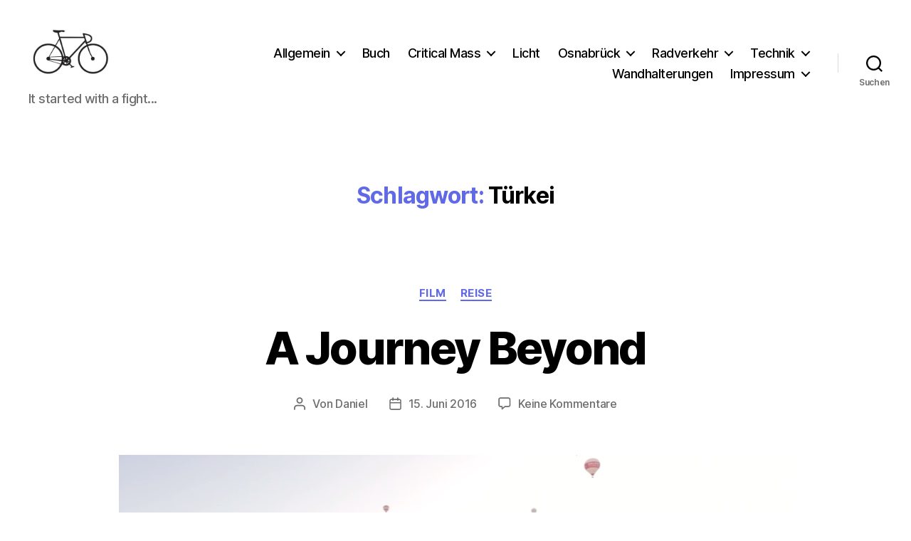

--- FILE ---
content_type: text/html; charset=utf-8
request_url: https://www.google.com/recaptcha/api2/aframe
body_size: 267
content:
<!DOCTYPE HTML><html><head><meta http-equiv="content-type" content="text/html; charset=UTF-8"></head><body><script nonce="PoQdaW1PxI936Huw4-xWoQ">/** Anti-fraud and anti-abuse applications only. See google.com/recaptcha */ try{var clients={'sodar':'https://pagead2.googlesyndication.com/pagead/sodar?'};window.addEventListener("message",function(a){try{if(a.source===window.parent){var b=JSON.parse(a.data);var c=clients[b['id']];if(c){var d=document.createElement('img');d.src=c+b['params']+'&rc='+(localStorage.getItem("rc::a")?sessionStorage.getItem("rc::b"):"");window.document.body.appendChild(d);sessionStorage.setItem("rc::e",parseInt(sessionStorage.getItem("rc::e")||0)+1);localStorage.setItem("rc::h",'1763731890660');}}}catch(b){}});window.parent.postMessage("_grecaptcha_ready", "*");}catch(b){}</script></body></html>